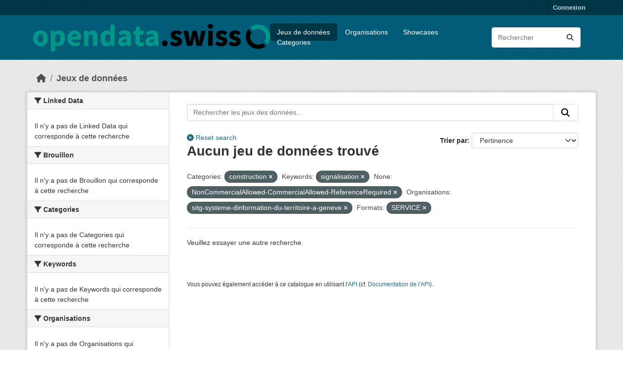

--- FILE ---
content_type: text/html; charset=utf-8
request_url: https://ckan.ogdch-abnahme.clients.liip.ch/fr/dataset?groups=construction&keywords_fr=signalisation&res_rights=NonCommercialAllowed-CommercialAllowed-ReferenceRequired&organization=sitg-systeme-dinformation-du-territoire-a-geneve&tags%3Dtabella=&res_format=SERVICE
body_size: 17657
content:
<!DOCTYPE html>
<!--[if IE 9]> <html lang="fr" class="ie9"> <![endif]-->
<!--[if gt IE 8]><!--> <html lang="fr"  > <!--<![endif]-->
  <head>
    
  <meta charset="utf-8" />
      <meta name="csrf_field_name" content="_csrf_token" />
      <meta name="_csrf_token" content="ImVhMzFjODI1MzVhNjkyYTE4YzJhM2NjZTAyNzdmZTkzNzVlZDg2N2Ui.aW478g._03EoIdTjKPn4CdJcbFgtkpA16c" />

      <meta name="generator" content="ckan 2.11.4" />
      <meta name="viewport" content="width=device-width, initial-scale=1.0">
  <meta name="robots" content="noindex" />

    <title>Jeu de données - opendata.swiss (staging environment)</title>

    
    
    <link rel="shortcut icon" href="/images/favicon-128.png" />
    
    
        <link rel="alternate" type="text/n3" href="https://ckan.ogdch-abnahme.clients.liip.ch/fr/catalog.n3"/>
        <link rel="alternate" type="text/turtle" href="https://ckan.ogdch-abnahme.clients.liip.ch/fr/catalog.ttl"/>
        <link rel="alternate" type="application/rdf+xml" href="https://ckan.ogdch-abnahme.clients.liip.ch/fr/catalog.xml"/>
        <link rel="alternate" type="application/ld+json" href="https://ckan.ogdch-abnahme.clients.liip.ch/fr/catalog.jsonld"/>
    

  
    
  
  
      
      
      
    
  

  

    

  


    
    <link href="/webassets/base/51d427fe_main.css" rel="stylesheet"/>
<link href="/webassets/ckanext-activity/8dd77216_activity.css" rel="stylesheet"/>
<link href="/webassets/ckanext-scheming/728ec589_scheming_css.css" rel="stylesheet"/>
<link href="/webassets/ckanext-harvest/c95a0af2_harvest_css.css" rel="stylesheet"/>
<link href="/webassets/switzerland/switzerland.css?f834523a" rel="stylesheet"/>
    
    

  </head>

  
  <body data-site-root="https://ckan.ogdch-abnahme.clients.liip.ch/" data-locale-root="https://ckan.ogdch-abnahme.clients.liip.ch/fr/" >

    
    <div class="visually-hidden-focusable"><a href="#content">Skip to main content</a></div>
  

  
    

 
<div class="account-masthead">
  <div class="container">
     
    <nav class="account not-authed" aria-label="Account">
      <ul class="list-unstyled">
        
        <li><a href="/fr/user/login">Connexion</a></li>
         
      </ul>
    </nav>
     
  </div>
</div>

<header class="masthead">
  <div class="container">
      
    <nav class="navbar navbar-expand-lg navbar-light">
      <hgroup class="header-image navbar-left">

      
      
      <a class="logo" href="/fr/">
        <img src="/uploads/admin/2024-01-31-121959.624862logohorizontal.png" alt="opendata.swiss (staging environment)"
          title="opendata.swiss (staging environment)" />
      </a>
      
      

       </hgroup>
      <button class="navbar-toggler" type="button" data-bs-toggle="collapse" data-bs-target="#main-navigation-toggle"
        aria-controls="main-navigation-toggle" aria-expanded="false" aria-label="Toggle navigation">
        <span class="fa fa-bars text-white"></span>
      </button>

      <div class="main-navbar collapse navbar-collapse" id="main-navigation-toggle">
        <ul class="navbar-nav ms-auto mb-2 mb-lg-0">
          
<nav class="section navigation">
<ul class="nav nav-pills">
  
     
     
     
     <li class="active">
         <a href="/fr/dataset/">Jeux de données</a>
     </li>
     <li class="">
         <a href="/fr/organization/">Organisations</a>
     </li>
     <li class="">
       <a href="/fr/showcase">Showcases</a>
     </li>
     <li class="">
         <a href="/fr/group/">Categories</a>
     </li>
  
</ul>
</nav>

      
          <form class="d-flex site-search" action="/fr/dataset/" method="get">
              <label class="d-none" for="field-sitewide-search">Search Datasets...</label>
              <input id="field-sitewide-search" class="form-control me-2"  type="text" name="q" placeholder="Rechercher" aria-label="Rechercher les jeux des données..."/>
              <button class="btn" type="submit" aria-label="Submit"><i class="fa fa-search"></i></button>
          </form>
      
      </div>
    </nav>
  </div>
</header>

  
    <div class="main">
      <div id="content" class="container">
        
          
  
  
    
  
  
            <div class="flash-messages">
              
                
              
            </div>
          


          
            <div class="toolbar" role="navigation" aria-label="Breadcrumb">
              
                
                  <ol class="breadcrumb">
                    
<li class="home"><a href="/fr/" aria-label="Accueil"><i class="fa fa-home"></i><span> Accueil</span></a></li>
                    
  <li class="active"><a href="/fr/dataset/">Jeux de données</a></li>

                  </ol>
                
              
            </div>
          

          <div class="row wrapper">
            
            
            

            
              <aside class="secondary col-md-3">
                
                
  <div class="filters">
    <div>
      
        

  
  
    
      
      
        <section class="module module-narrow module-shallow">
          
            <h2 class="module-heading">
              <i class="fa fa-filter"></i>
              
              Linked Data
            </h2>
          
          
            
            
              <p class="module-content empty">Il n'y a pas de Linked Data qui corresponde à cette recherche</p>
            
            
          
        </section>
      
    
  

      
        

  
  
    
      
      
        <section class="module module-narrow module-shallow">
          
            <h2 class="module-heading">
              <i class="fa fa-filter"></i>
              
              Brouillon
            </h2>
          
          
            
            
              <p class="module-content empty">Il n'y a pas de Brouillon qui corresponde à cette recherche</p>
            
            
          
        </section>
      
    
  

      
        

  
  
    
      
      
        <section class="module module-narrow module-shallow">
          
            <h2 class="module-heading">
              <i class="fa fa-filter"></i>
              
              Categories
            </h2>
          
          
            
            
              <p class="module-content empty">Il n'y a pas de Categories qui corresponde à cette recherche</p>
            
            
          
        </section>
      
    
  

      
        

  
  
    
      
      
        <section class="module module-narrow module-shallow">
          
            <h2 class="module-heading">
              <i class="fa fa-filter"></i>
              
              Keywords
            </h2>
          
          
            
            
              <p class="module-content empty">Il n'y a pas de Keywords qui corresponde à cette recherche</p>
            
            
          
        </section>
      
    
  

      
        

  
  
    
      
      
        <section class="module module-narrow module-shallow">
          
            <h2 class="module-heading">
              <i class="fa fa-filter"></i>
              
              Organisations
            </h2>
          
          
            
            
              <p class="module-content empty">Il n'y a pas de Organisations qui corresponde à cette recherche</p>
            
            
          
        </section>
      
    
  

      
        

  
  
    
      
      
        <section class="module module-narrow module-shallow">
          
            <h2 class="module-heading">
              <i class="fa fa-filter"></i>
              
              Political levels
            </h2>
          
          
            
            
              <p class="module-content empty">Il n'y a pas de Political levels qui corresponde à cette recherche</p>
            
            
          
        </section>
      
    
  

      
        

  
  
    
      
      
        <section class="module module-narrow module-shallow">
          
            <h2 class="module-heading">
              <i class="fa fa-filter"></i>
              
              Terms of use
            </h2>
          
          
            
            
              <p class="module-content empty">Il n'y a pas de Terms of use qui corresponde à cette recherche</p>
            
            
          
        </section>
      
    
  

      
        

  
  
    
      
      
        <section class="module module-narrow module-shallow">
          
            <h2 class="module-heading">
              <i class="fa fa-filter"></i>
              
              Formats
            </h2>
          
          
            
            
              <p class="module-content empty">Il n'y a pas de Formats qui corresponde à cette recherche</p>
            
            
          
        </section>
      
    
  

      
    </div>
    <a class="close no-text hide-filters"><i class="fa fa-times-circle"></i><span class="text">close</span></a>
  </div>

              </aside>
            

            
              <div class="primary col-md-9 col-xs-12" role="main">
                
                
  <section class="module">
    <div class="module-content">
      
        
      
      
  
  
  









<form id="dataset-search-form" class="search-form" method="get" data-module="select-switch">

  
  <div class="input-group search-input-group">
    <input aria-label="Rechercher les jeux des données..." id="ogdch_search" type="search" class="form-control input-lg" name="q" value="" autocomplete="off" placeholder="Rechercher les jeux des données...">
    
    <span class="input-group-btn">
          <button class="btn btn-default btn-lg" type="submit" value="search">
            <i class="fa fa-search"></i>
          </button>
        </span>
    
  </div>
  <div class="reset-search" style="display: inline-block;">
    
      <a href="/fr/dataset/"><i class="fa fa-times-circle" aria-hidden="true"></i> Reset search</a>
    
  </div>


  
    <span>






<input type="hidden" name="groups" value="construction" />





<input type="hidden" name="keywords_fr" value="signalisation" />





<input type="hidden" name="res_rights" value="NonCommercialAllowed-CommercialAllowed-ReferenceRequired" />





<input type="hidden" name="organization" value="sitg-systeme-dinformation-du-territoire-a-geneve" />





<input type="hidden" name="res_format" value="SERVICE" />



</span>
  

  
    
      <div class="form-group control-order-by">
        <label for="field-order-by">Trier par</label>
        <select id="field-order-by" name="sort" class="form-control form-select">
          
            
              <option value="score desc, metadata_modified desc" selected="selected">Pertinence</option>
            
          
            
              <option value="max(res_latest_issued, res_latest_modified) desc">Data Last Modified</option>
            
          
            
              <option value="max(issued, modified) desc">Metadata Last Modified</option>
            
          
            
              <option value="title_string asc">Nom croissant</option>
            
          
            
              <option value="title_string desc">Nom décroissant</option>
            
          
            
          
        </select>
        
        <button class="btn btn-default js-hide" type="submit">Go</button>
        
      </div>
    
  

  
    <h1>
    
      

  
  
  
  

Aucun jeu de données trouvé
    
    </h1>
  

  
  
    <p class="filter-list">
      
        
        <span class="facet">Categories:</span>
        
          <span class="filtered pill">construction
                      <a href="/fr/dataset/?keywords_fr=signalisation&amp;res_rights=NonCommercialAllowed-CommercialAllowed-ReferenceRequired&amp;organization=sitg-systeme-dinformation-du-territoire-a-geneve&amp;tags%3Dtabella=&amp;res_format=SERVICE" class="remove" title="Supprimer"><i class="fa fa-times"></i></a>
                    </span>
        
      
        
        <span class="facet">Keywords:</span>
        
          <span class="filtered pill">signalisation
                      <a href="/fr/dataset/?groups=construction&amp;res_rights=NonCommercialAllowed-CommercialAllowed-ReferenceRequired&amp;organization=sitg-systeme-dinformation-du-territoire-a-geneve&amp;tags%3Dtabella=&amp;res_format=SERVICE" class="remove" title="Supprimer"><i class="fa fa-times"></i></a>
                    </span>
        
      
        
        <span class="facet">None:</span>
        
          <span class="filtered pill">NonCommercialAllowed-CommercialAllowed-ReferenceRequired
                      <a href="/fr/dataset/?groups=construction&amp;keywords_fr=signalisation&amp;organization=sitg-systeme-dinformation-du-territoire-a-geneve&amp;tags%3Dtabella=&amp;res_format=SERVICE" class="remove" title="Supprimer"><i class="fa fa-times"></i></a>
                    </span>
        
      
        
        <span class="facet">Organisations:</span>
        
          <span class="filtered pill">sitg-systeme-dinformation-du-territoire-a-geneve
                      <a href="/fr/dataset/?groups=construction&amp;keywords_fr=signalisation&amp;res_rights=NonCommercialAllowed-CommercialAllowed-ReferenceRequired&amp;tags%3Dtabella=&amp;res_format=SERVICE" class="remove" title="Supprimer"><i class="fa fa-times"></i></a>
                    </span>
        
      
        
        <span class="facet">Formats:</span>
        
          <span class="filtered pill">SERVICE
                      <a href="/fr/dataset/?groups=construction&amp;keywords_fr=signalisation&amp;res_rights=NonCommercialAllowed-CommercialAllowed-ReferenceRequired&amp;organization=sitg-systeme-dinformation-du-territoire-a-geneve&amp;tags%3Dtabella=" class="remove" title="Supprimer"><i class="fa fa-times"></i></a>
                    </span>
        
      
    </p>
    <a class="show-filters btn btn-default">Filtrer les resultats</a>
  


</form>


   <p class="extra">Veuillez essayer une autre recherche.</p> 




      
        

  

      
    </div>

    
      
    
  </section>

  
    <section class="module">
      <div class="module-content">
        
          <small>
            
            
            Vous pouvez également accéder à ce catalogue en utilisant l'<a href="/fr/api/3">API</a> (cf. <a href="https://docs.ckan.org/en/2.11/api/">Documentation de l'API</a>). 
          </small>
        
      </div>
    </section>
  

              </div>
            
          </div>
        
      </div>
    </div>
  
    <footer class="site-footer">
  <div class="container">
    
    <div class="row">
      <div class="col-md-8 footer-links">
        
          <ul class="list-unstyled">
            

          </ul>
          <ul class="list-unstyled">
            
              
              <li><a href="https://docs.ckan.org/en/2.11/api/">API CKAN</a></li>
              <li><a href="https://www.ckan.org/">Association CKAN</a></li>
              <li><a href="https://www.opendefinition.org/od/"><img src="/base/images/od_80x15_blue.png" alt="Open Data"></a></li>
            
          </ul>
        
      </div>
      <div class="col-md-4 attribution">
        
          <p><strong>Généré par</strong> <a class="hide-text ckan-footer-logo" href="http://ckan.org">CKAN</a></p>
        
        
          


<div class="btn-group dropup">
   <button type="button" class="btn btn-default dropdown-toggle" data-bs-toggle="dropdown" aria-haspopup="true" aria-expanded="false">
     Français <span class="caret"></span>
   </button>
   <ul class="dropdown-menu" role="menu">
    
      <li >
        <a href="/en/dataset?groups=construction&amp;keywords_fr=signalisation&amp;res_rights=NonCommercialAllowed-CommercialAllowed-ReferenceRequired&amp;organization=sitg-systeme-dinformation-du-territoire-a-geneve&amp;tags%3Dtabella=&amp;res_format=SERVICE">
          English
        </a>
      </li>
    
      <li >
        <a href="/de/dataset?groups=construction&amp;keywords_fr=signalisation&amp;res_rights=NonCommercialAllowed-CommercialAllowed-ReferenceRequired&amp;organization=sitg-systeme-dinformation-du-territoire-a-geneve&amp;tags%3Dtabella=&amp;res_format=SERVICE">
          Deutsch
        </a>
      </li>
    
      <li >
        <a href="/fr/dataset?groups=construction&amp;keywords_fr=signalisation&amp;res_rights=NonCommercialAllowed-CommercialAllowed-ReferenceRequired&amp;organization=sitg-systeme-dinformation-du-territoire-a-geneve&amp;tags%3Dtabella=&amp;res_format=SERVICE">
          Français
        </a>
      </li>
    
      <li >
        <a href="/it/dataset?groups=construction&amp;keywords_fr=signalisation&amp;res_rights=NonCommercialAllowed-CommercialAllowed-ReferenceRequired&amp;organization=sitg-systeme-dinformation-du-territoire-a-geneve&amp;tags%3Dtabella=&amp;res_format=SERVICE">
          Italiano
        </a>
      </li>
    
  </ul>
</div>
        
      </div>
    </div>
    
  </div>
</footer>
  
  
  
  
  
  
    
  


  

    
    <link href="/webassets/vendor/f3b8236b_select2.css" rel="stylesheet"/>
<link href="/webassets/vendor/53df638c_fontawesome.css" rel="stylesheet"/>
    <script src="/webassets/vendor/240e5086_jquery.js" type="text/javascript"></script>
<script src="/webassets/vendor/773d6354_vendor.js" type="text/javascript"></script>
<script src="/webassets/vendor/6d1ad7e6_bootstrap.js" type="text/javascript"></script>
<script src="/webassets/vendor/529a0eb7_htmx.js" type="text/javascript"></script>
<script src="/webassets/base/a65ea3a0_main.js" type="text/javascript"></script>
<script src="/webassets/base/b1def42f_ckan.js" type="text/javascript"></script>
<script src="/webassets/switzerland/switzerland.js?a063fbea" type="text/javascript"></script>
<script src="/webassets/activity/0fdb5ee0_activity.js" type="text/javascript"></script>
  </body>
</html>